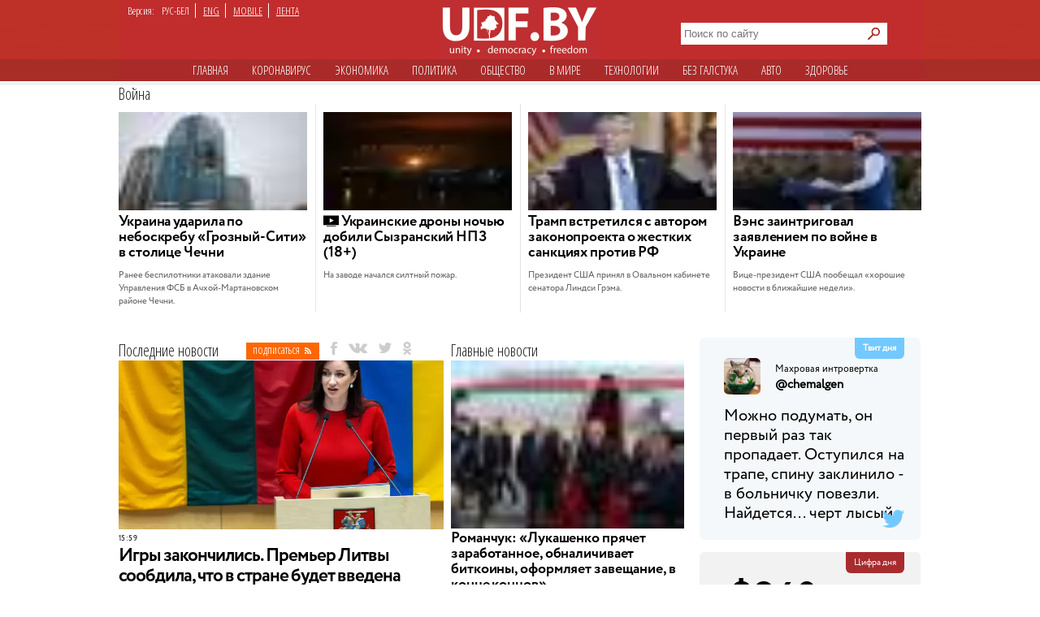

--- FILE ---
content_type: text/html; charset=utf-8
request_url: https://udf.name/?url=aHR0cDovL25hdGlvbmFsaW50ZXJlc3Qub3JnL2ZlYXR1cmUvaG93LXJ1c3NpYS1jb3VsZC1kaXZpZGUtbmF0by13aW4td2FyLTIzMTYy
body_size: 13217
content:
<!DOCTYPE html>
<html class="no-js desktop lang-rus page-title" lang="ru">
<head>
<meta name="viewport" content="width=device-width">

<title>Новости Беларуси - последние новости на сегодня - UDF</title>
<meta name="charset" content="utf-8">
<meta name="title" content="Новости Беларуси - последние новости на сегодня - UDF">
<meta name="description" content="Это произойдет уже на следующей неделе. Инга Ругинене / © AP / Mindaugas Kulbis">
<meta name="keywords" content="udf, удф, новости беларуси, беларускія навіны, беларусь, политика, новости беларуси, политика, навiны, беларусь, новости беларуси, новости белоруссии, беларусь новости, белоруссия новости, удф бай">
<meta name="generator" content="DataLife Engine (https://dle-news.ru)">
<link rel="canonical" href="https://udf.name/">
<link rel="alternate" type="application/rss+xml" title="Новости Беларуси - последние новости на сегодня - UDF" href="https://udf.name/rss.xml">
<link rel="search" type="application/opensearchdescription+xml" title="Новости Беларуси - последние новости на сегодня - UDF" href="https://udf.name/index.php?do=opensearch">
<meta property="twitter:card" content="summary">
<meta property="twitter:title" content="Новости Беларуси - последние новости на сегодня - UDF">
<meta property="twitter:description" content="Это произойдет уже на следующей неделе. Инга Ругинене / © AP / Mindaugas Kulbis">
<meta property="og:type" content="article">
<meta property="og:site_name" content="Новости Беларуси - последние новости на сегодня - UDF">
<meta property="og:title" content="Новости Беларуси - последние новости на сегодня - UDF">
<meta property="og:description" content="Это произойдет уже на следующей неделе. Инга Ругинене / © AP / Mindaugas Kulbis">

<script src="/engine/classes/min/index.php?g=general3&amp;v=3a41f"></script>
<script src="/engine/classes/min/index.php?f=engine/classes/js/jqueryui3.js,engine/classes/js/dle_js.js,engine/classes/js/lazyload.js&amp;v=3a41f" defer></script>

<link rel="canonical" href="https://udf.name"/>
<link rel="preload" href="/style/circe/CRC55.woff" as="font" type="font/woff2" crossorigin>
<link href="/style/style_news_page.css?up115" rel="stylesheet" type="text/css">

<link itemprop="url" href="https://udf.name">
<meta itemprop="mainEntityOfPage" content="https://udf.name">
<meta itemprop="name" content="UDF | Новости Беларуси">
<meta itemprop="headline" content="UDF | Новости Беларуси">
<meta itemprop="description" content="Ежедневные белорусские новости. Белорусский новостной портал. Политика, экономика, общество, культура. Новости Беларуси.">
<meta itemprop="genre" content="Новости">
<meta itemprop="image" content="https://udf.name/yandexlogo.png">

<meta name="yandex-verification" content="d079a6e123e253d9" />
<meta name="google-site-verification" content="zYMQuAQVuqZYWgKVLFa5vWkdmAsFUVsaH2U3PFNjgc8" />
<link rel="apple-touch-icon" href="/images/apple.png" />
<link href='https://fonts.googleapis.com/css?family=Open+Sans+Condensed:300,700&subset=latin,cyrillic-ext&display=swap' rel='stylesheet' type='text/css'>


    <script>window.yaContextCb = window.yaContextCb || []</script>
<script src="https://yandex.ru/ads/system/context.js" async></script>



<link rel="manifest" href="/manifest.json" />
<!-- Google Tag Manager -->
<script>(function(w,d,s,l,i){w[l]=w[l]||[];w[l].push({'gtm.start':
new Date().getTime(),event:'gtm.js'});var f=d.getElementsByTagName(s)[0],
j=d.createElement(s),dl=l!='dataLayer'?'&l='+l:'';j.async=true;j.src=
'https://www.googletagmanager.com/gtm.js?id='+i+dl;f.parentNode.insertBefore(j,f);
})(window,document,'script','dataLayer','GTM-NKSZPC8');</script>
<!-- End Google Tag Manager -->
</head>
<body>
    <!-- Google tag (gtag.js) --> <script async src="https://www.googletagmanager.com/gtag/js?id=G-6BD926R9DG"></script> <script> window.dataLayer = window.dataLayer || []; function gtag(){dataLayer.push(arguments);} gtag('js', new Date()); gtag('config', 'G-6BD926R9DG'); </script>

    
    <script async src="https://securepubads.g.doubleclick.net/tag/js/gpt.js" crossorigin="anonymous"></script>
<script>
  window.googletag = window.googletag || {cmd: []};
  googletag.cmd.push(function() {
    googletag.defineSlot('/21857590943,22574420924/udf.name_2025/240x400_desktop', [240, 400], 'div-gpt-ad-1750669560642-0').addService(googletag.pubads());
    googletag.pubads().enableSingleRequest();
    googletag.pubads().collapseEmptyDivs();
    googletag.enableServices();
  });
</script>
    
    
<!-- Google Tag Manager (noscript) -->
<noscript><iframe src="https://www.googletagmanager.com/ns.html?id=GTM-NKSZPC8"
height="0" width="0" style="display:none;visibility:hidden"></iframe></noscript>
<!-- End Google Tag Manager (noscript) -->
<!-- Yandex.Metrika counter --> <script type="text/javascript" > (function(m,e,t,r,i,k,a){m[i]=m[i]||function(){(m[i].a=m[i].a||[]).push(arguments)}; m[i].l=1*new Date();k=e.createElement(t),a=e.getElementsByTagName(t)[0],k.async=1,k.src=r,a.parentNode.insertBefore(k,a)}) (window, document, "script", "https://mc.yandex.ru/metrika/tag.js", "ym"); ym(47165409, "init", { clickmap:true, trackLinks:true, accurateTrackBounce:true }); </script> <noscript><div><img src="https://mc.yandex.ru/watch/47165409" style="position:absolute; left:-9999px;" alt="" /></div></noscript> <!-- /Yandex.Metrika counter -->
<div class="header_hat">
  <div class="handman">
    <div id="header">
      <div id="lenguage">
        <ul class="inline">
          <li class="white">Версия:</li>
          <li><span class="men">РУС-БЕЛ</span></li>
          <li><a href="/index.php?action_skin_change=yes&skin_name=engnews">ENG</a></li>
          <li ><a href="/index.php?action=mobile">MOBILE</a></li>
          <li class="last"><a href=" /lastnews/">ЛЕНТА</a></li>
        </ul>
      </div>
     <div id="logo">
		<a href="/" id="log" title="Главная udf"></a>
      </div>
<div class="search on_top">
<form method="post">
<input type="hidden" name="do" value="search" />
<input type="hidden" name="subaction" value="search" />
<div class="d110"><input id="story" name="story" type="text" class="field1" placeholder="Поиск по сайту" autocomplete="off" aria-label="Search">
<input type="image" name="send" src="/images/searche.png" alt="искать" id="serche">
</div>
</form>
</div>
<div class="for_menu">
<ul class="main_menu inline">
<li><a href="/">Главная</a></li>
<li><a href="/news/covid19/">Коронавируc</a></li>
<li><a href="/economic.html"  >Экономика</a></li>
<li><a href="/politic.html"  >Политика</a></li>
<li><a href="/society.html"  >Общество</a></li> 
<li><a href="/world.html"  >В мире</a></li>    
<li><a href="/tech.html" >Технологии</a></li>
<li><a href="/nopolitic.html"  >Без галcтука</a></li>
<li><a href="/news/auto/" >Авто</a></li>
<li><a href="/news/health/" >Здоровье</a></li>

</ul>
</div>

    </div>
     


<div>
 <span class="kat"><a href="/news/war/" title="Война">Война</a></span>
<div class="box2 pt10">
		<div class="category_news">
        
        <div class="foto"><a href="https://udf.name/news/war/285401-ukraina-udarila-po-neboskrebu-groznyj-siti-v-stolice-chechni.html" title="Украина ударила по небоскребу «Грозный-Сити» в столице Чечни"><img class="lazy d111" data-src="/uploads/posts/2025-12/1764921097_img_8687.jpg" src="/uploads/posts/2025-12/thumbs/img_8687.jpg" alt="" /></a></div>
<h3><a href="https://udf.name/news/war/285401-ukraina-udarila-po-neboskrebu-groznyj-siti-v-stolice-chechni.html" title="Украина ударила по небоскребу «Грозный-Сити» в столице Чечни">Украина ударила по небоскребу «Грозный-Сити» в столице Чечни</a></h3>
<p>Ранее беспилотники атаковали здание Управления ФСБ в Ачхой-Мартановском районе Чечни.</p></div>
        <div class="category_news">

          <div class="foto"><a href="https://udf.name/news/war/285396-ukrainskie-drony-nochju-dobili-syzranskij-npz-18.html" title="Украинские дроны ночью добили Сызранский НПЗ (18+)"><img class="lazy d111" data-src="/uploads/posts/2025-12/1764916502_fe691988f39613055a47f9da1e73aac8.webp" src="/uploads/posts/2025-12/thumbs/fe691988f39613055a47f9da1e73aac8.webp" alt="" /></a></div>
<h3><a href="https://udf.name/news/war/285396-ukrainskie-drony-nochju-dobili-syzranskij-npz-18.html" title="Украинские дроны ночью добили Сызранский НПЗ (18+)"><span class="icon_lenta"><img src="/images/vid.svg" alt="" aria-hidden="true" /></span>Украинские дроны ночью добили Сызранский НПЗ (18+)</a></h3>
<p>На заводе начался силтный пожар.</p>
        </div>
        <div class="category_news">

          <div class="foto"><a href="https://udf.name/news/war/285387-tramp-vstretilsja-s-avtorom-zakonoproekta-o-zhestkih-sankcijah-protiv-rf.html" title="Трамп встретился с автором законопроекта о жестких санкциях против РФ"><img class="lazy d111" data-src="/uploads/posts/2025-12/1764914273_1874763798_0_0_3072_2047_1440x900_80_0_1_e74e5f80fc59ca5a3a9cba20aecfc144_jpg.webp" src="/uploads/posts/2025-12/thumbs/1874763798_0_0_3072_2047_1440x900_80_0_1_e74e5f80fc59ca5a3a9cba20aecfc144_jpg.webp" alt="" /></a></div>
<h3><a href="https://udf.name/news/war/285387-tramp-vstretilsja-s-avtorom-zakonoproekta-o-zhestkih-sankcijah-protiv-rf.html" title="Трамп встретился с автором законопроекта о жестких санкциях против РФ">Трамп встретился с автором законопроекта о жестких санкциях против РФ</a></h3>
<p>Президент США принял в Овальном кабинете сенатора Линдси Грэма.</p>
        </div>
		<div class="category_news last">

        <div class="foto"><a href="https://udf.name/news/world/285385-vjens-zaintrigoval-zajavleniem-po-vojne-v-ukraine.html" title="Вэнс заинтриговал заявлением по войне в Украине"><img class="lazy d111" data-src="/uploads/posts/2025-12/1764913543_251204-jd-vance-gk-c98422.webp" src="/uploads/posts/2025-12/thumbs/251204-jd-vance-gk-c98422.webp" alt="" /></a></div>
<h3><a href="https://udf.name/news/world/285385-vjens-zaintrigoval-zajavleniem-po-vojne-v-ukraine.html" title="Вэнс заинтриговал заявлением по войне в Украине">Вэнс заинтриговал заявлением по войне в Украине</a></h3>
<p>Вице-президент США пообещал «хорошие новости в ближайшие недели».</p>
	    </div>
	  

 <div class="clear"><!--empty--></div>

      </div>
</div>


    <div class="info">
      <div class="info_left"></div>
      <div class="info_right"></div>
    </div>
 <div id="content1"> 








<div class="content">
<div class="rek">
<div class="twit">
<div class="twittitle_n"><a href="http://udf.by/news/tweet/" title="Твит дня">Твит дня</a></div>

<div class="twit_img"><a href="https://twitter.com/chemalgen/status/1995317182989750448" title="Аватарка"><img src="/uploads/posts/2025-12/thumbs/eadruept_400x400.jpg" alt="" class="tweet"/></a></div>

<div class="twit_au">Махровая интровертка<br><strong>@chemalgen</strong></div>

<div class="tweetcontent_main">
<div class="tweettext"><a href="https://udf.name/news/sobytie/285220-lukashenko-priletel-v-oman-i-srazu-propal-s-radarov.html" title="Читать">
Можно подумать, он первый раз так пропадает. Оступился на трапе, спину заклинило - в больничку повезли. Найдется... черт лысый</a></div>

</div>
<div class="bird"></div>
</div>

<div class="clear"></div>
<div class="numb_d">
<div class="number_n"><a href="/number/">Цифра дня</a></div>
<a href="https://udf.name/news/economic/285141-deficit-vneshnej-torgovli-tovarami-i-uslugami-sostavil-8408-mln-po-itogam-sentjabrja.html">
<div class="number_fig">$840 млн</div>
<p class="m-auto text-center">составило отрицательное внешнеторговое сальдо Беларуси за 9 месяцев 2025 года. Это в 2, 7 раза больше, чем за аналогичный период 2024 года.</p></a>
</div>
<div class="clear"></div>
</div>
<div class="box1">
 <div class="d-i-b">
<ul class="headerShare clearfix">
                    <li><a class="ok icon" href="https://ok.ru/group/54089058746591" target="_blank" rel="nofollow noopener" onmouseover="logHeaderHover(this);" onclick="logHeaderClick(this);" title="Страница в одноклассниках"></a></li>                   
                    <li><a class="twitter icon" href="https://twitter.com/_belarus" target="_blank" rel="nofollow noopener" onmouseover="logHeaderHover(this);" onclick="logHeaderClick(this);" title="Аккаунт в твиттере"></a></li>                    
                    <li><a class="vkontakte icon" href="https://vk.com/udfby" target="_blank" rel="nofollow noopener" onmouseover="logHeaderHover(this);" onclick="logHeaderClick(this);" title="Вконтакте"></a></li>                  
                    <li><a class="facebook icon" href="https://www.facebook.com/udf.news" target="_blank" rel="nofollow noopener" onmouseover="logHeaderHover(this);" onclick="logHeaderClick(this);" title="Наша страница в Facebook"></a></li>         
                </ul>
<div class="last_news">
<span class="kat">Последние новости</span>
<div class="rss1 d106"><a href="https://feeds2.feedburner.com/ads" class="rss" rel="nofollow" title="Подписаться на RSS">подписаться</a></div> 
					<div class="bigss">
						<a href="https://udf.name/news/sobytie/285407-igry-zakonchilis-premer-litvy-soobdila-chto-v-strane-budet-vvedena-chrezvychajnaja-situacija.html">
							<img src="/uploads/posts/2025-12/1764939545_1099213384_0_0_3070_2048_1440x900_80_0_1_3e6a5ccd0a83c9a3c8495ef005637ae9_jpg.webp" alt="" class="w400" />
						</a>
						<div class="note_time red">15:59</div>
					</div>
					<h3>
						<a href="https://udf.name/news/sobytie/285407-igry-zakonchilis-premer-litvy-soobdila-chto-v-strane-budet-vvedena-chrezvychajnaja-situacija.html"><!--<a href="https://udf.name/news/sobytie/285407-igry-zakonchilis-premer-litvy-soobdila-chto-v-strane-budet-vvedena-chrezvychajnaja-situacija.html">-->
							 Игры закончились. Премьер Литвы сообдила, что в стране будет введена чрезвычайная ситуация
						</a>
					</h3>
					<p>
						Это произойдет уже на следующей неделе. <a href="https://udf.name/news/sobytie/285407-igry-zakonchilis-premer-litvy-soobdila-chto-v-strane-budet-vvedena-chrezvychajnaja-situacija.html" title="Подробности новости">подробности</a>
					</p>
<div class="d105"></div>
          <ul>
            <li><span class="news_time">15:53</span><a href="https://udf.name/news/society/285406-dazhe-pakistancy-otkazalis-rabotat-za-takie-dengi.html" title="«Даже пакистанцы отказались работать за такие деньги»"> «Даже пакистанцы отказались работать за такие деньги»</a></li><li><span class="news_time">12:14</span><a href="https://udf.name/news/politic/285405-litovskij-deputat-predlozhil-plan-privet-lukashenko.html" title="Литовский депутат предложил план «Привет Лукашенко»"> Литовский депутат предложил план «Привет Лукашенко»</a></li><li><span class="news_time">12:11</span><a href="https://udf.name/news/main_news/285404-putin-vyshel-na-uroven-svoej-mechty-govorit-o-delah-naprjamuju-s-suverenom.html" title="«Путин вышел на уровень своей мечты — говорить о делах напрямую с сувереном»"> «Путин вышел на уровень своей мечты — говорить о</a></li><li><span class="news_time">10:58</span><a href="https://udf.name/news/main_news/285403-tri-fakta-o-tajnoj-zhizni-lukashenko.html" title="Три факта о тайной жизни Лукашенко"><span class="icon_lenta"><img src="/images/vid.svg" alt="" aria-hidden="true" /></span> Три факта о тайной жизни Лукашенко</a></li><li><span class="news_time">10:54</span><a href="https://udf.name/news/main_news/285402-vspyshka-tuberkuleza-na-krupnejshem-mjasokombinate-v-rf-ego-produkcija-realizuetsja-i-v-belarusi.html" title="Вспышка туберкулеза на крупнейшем мясокомбинате в РФ. Его продукция реализуется и в Беларуси"> Вспышка туберкулеза на крупнейшем мясокомбинате в</a></li><li><span class="news_time">10:51</span><a href="https://udf.name/news/war/285401-ukraina-udarila-po-neboskrebu-groznyj-siti-v-stolice-chechni.html" title="Украина ударила по небоскребу «Грозный-Сити» в столице Чечни"> Украина ударила по небоскребу «Грозный-Сити» в</a></li><li><span class="news_time">10:47</span><a href="https://udf.name/news/main_news/285400-v-evropu-idet-dekabrskaja-zhara.html" title="В Европу идет «декабрьская жара»"> В Европу идет «декабрьская жара»</a></li><li><span class="news_time">10:44</span><a href="https://udf.name/news/economic/285399-sol-i-spichki-vyshli-iz-pod-kontrolja-lukashenko.html" title="Соль и спички вышли из-под контроля Лукашенко"> Соль и спички вышли из-под контроля Лукашенко</a></li><li><span class="news_time">09:40</span><a href="https://udf.name/news/economic/285398-krupnejshij-bank-belarusi-otrubitsja-pochti-na-polsutok.html" title="Крупнейший банк Беларуси «отрубится» почти на полсуток"> Крупнейший банк Беларуси «отрубится» почти на</a></li><li><span class="news_time">09:37</span><a href="https://udf.name/news/society/285397-v-zhlobine-otchim-pytal-pasynka-ostrym-percem.html" title="В Жлобине отчим пытал пасынка острым перцем"> В Жлобине отчим пытал пасынка острым перцем</a></li><li><span class="news_time">09:35</span><a href="https://udf.name/news/war/285396-ukrainskie-drony-nochju-dobili-syzranskij-npz-18.html" title="Украинские дроны ночью добили Сызранский НПЗ (18+)"><span class="icon_lenta"><img src="/images/vid.svg" alt="" aria-hidden="true" /></span> Украинские дроны ночью добили Сызранский НПЗ (18+)</a></li><li><span class="news_time">09:30</span><a href="https://udf.name/news/politic/285395-v-belarusi-politicheskim-zapretili-rabotat-auditorami.html" title="В Беларуси «политическим» запретили работать аудиторами"> В Беларуси «политическим» запретили работать</a></li><li><span class="news_time">09:27</span><a href="https://udf.name/news/sport/285394-viktor-goncharenko-mozhet-vozglavit-sbornuju-belarusi-po-futbolu.html" title="Виктор Гончаренко может возглавить сборную Беларуси по футболу?"> Виктор Гончаренко может возглавить сборную Беларуси</a></li><li><span class="news_time">09:20</span><a href="https://udf.name/news/society/285393-na-vyhodnyh-v-belarusi-poholodaet-kakuju-esche-pogodu-obeschajut-sinoptiki.html" title="На выходных в Беларуси похолодает. Какую еще погоду обещают синоптики?"> На выходных в Беларуси похолодает. Какую еще погоду</a></li><li><span class="news_time">09:17</span><a href="https://udf.name/news/society/285392-pochta-chehii-priostanovila-priem-pisem-i-posylok-v-belarus.html" title="Почта Чехии приостановила прием писем и посылок в Беларусь"> Почта Чехии приостановила прием писем и посылок в</a></li></ul>
<div class="alln1 d107"><a href="/news/" class="alln no-dec">все новости</a></div>
        </div>
<div class="main_news">
            <span class="kat"><a href="/news/main_news/" title="Главные новости">Главные новости</a></span>
    
   <div class="pb3"><a href="https://udf.name/news/main_news/285390-romanchuk-lukashenko-prjachet-zarabotannoe-obnalichivaet-bitkoiny-oformljaet-zaveschanie-v-konce-koncov.html" class="foto1"><img class="lazy w287" data-src="/uploads/posts/2025-12/1764914976_70279_1764686349_61a34018f72x.jpg" src="/uploads/posts/2025-12/thumbs/70279_1764686349_61a34018f72x.jpg" alt="Романчук:" /></a></div>
<h3> <a href="https://udf.name/news/main_news/285390-romanchuk-lukashenko-prjachet-zarabotannoe-obnalichivaet-bitkoiny-oformljaet-zaveschanie-v-konce-koncov.html">Романчук: «Лукашенко прячет заработанное, обналичивает биткоины, оформляет завещание, в конце концов»</a></h3>
<p class="d42">Феодал делает, что хочет, а никто и близко не имеет права задавать вопросы.</p><div class="main_news_in">
<a href="https://udf.name/news/main_news/285383-milliardy-na-smert-kak-belorusskij-biznes-zarabatyvaet-na-vojne-v-ukraine.html" title="Миллиарды на смерть. Как белорусский бизнес зарабатывает на войне в Украине"> <img src="/uploads/posts/2025-12/0e6d2cc5-d78e-4843-a7d9-fb6992a19c58.jpg" class="w70" alt="Миллиарды на смерть. Как белорусский бизнес зарабатывает на войне в Украине" />
<em><span><span class="icon_lenta"><img src="/images/vid.svg" alt="Иконка" aria-hidden="true" /></span>Миллиарды на смерть. Как белорусский бизнес зарабатывает на войне в Украине</span></em></a>
</div><div class="main_news_in">
<a href="https://udf.name/news/main_news/285404-putin-vyshel-na-uroven-svoej-mechty-govorit-o-delah-naprjamuju-s-suverenom.html" title="«Путин вышел на уровень своей мечты — говорить о делах напрямую с сувереном»"> <img src="/uploads/posts/2025-12/1764925877_04-1.jpg" class="w70" alt="«Путин вышел на уровень своей мечты — говорить о делах напрямую с сувереном»" />
<em><span>«Путин вышел на уровень своей мечты — говорить о делах напрямую с сувереном»</span></em></a>
</div><div class="main_news_in">
<a href="https://udf.name/news/main_news/285403-tri-fakta-o-tajnoj-zhizni-lukashenko.html" title="Три факта о тайной жизни Лукашенко"> <img src="/uploads/posts/2025-12/otdyh04.jpg" class="w70" alt="Три факта о тайной жизни Лукашенко" />
<em><span><span class="icon_lenta"><img src="/images/vid.svg" alt="Иконка" aria-hidden="true" /></span>Три факта о тайной жизни Лукашенко</span></em></a>
</div><div class="main_news_in">
<a href="https://udf.name/news/main_news/285402-vspyshka-tuberkuleza-na-krupnejshem-mjasokombinate-v-rf-ego-produkcija-realizuetsja-i-v-belarusi.html" title="Вспышка туберкулеза на крупнейшем мясокомбинате в РФ. Его продукция реализуется и в Беларуси"> <img src="/uploads/posts/2025-12/photo_2025-12-05_10-20-40.jpg" class="w70" alt="Вспышка туберкулеза на крупнейшем мясокомбинате в РФ. Его продукция реализуется и в Беларуси" />
<em><span>Вспышка туберкулеза на крупнейшем мясокомбинате в РФ. Его продукция реализуется и в</span></em></a>
</div><div class="main_news_in">
<a href="https://udf.name/news/main_news/285400-v-evropu-idet-dekabrskaja-zhara.html" title="В Европу идет «декабрьская жара»"> <img src="/uploads/posts/2025-12/pogoda_zima_moroz_sneg_snegopad_15.jpg" class="w70" alt="В Европу идет «декабрьская жара»" />
<em><span>В Европу идет «декабрьская жара»</span></em></a>
</div><div class="main_news_in">
<a href="https://udf.name/news/main_news/285389-chernyshev-krysa-sama-zagnala-sebja-v-tupik-iz-kotorogo-net-vyhoda.html" title="Чернышев: «Крыса сама загнала себя в тупик, из которого нет выхода»"> <img src="/uploads/posts/2025-12/1764914715_chern24.webp" class="w70" alt="Чернышев: «Крыса сама загнала себя в тупик, из которого нет выхода»" />
<em><span>Чернышев: «Крыса сама загнала себя в тупик, из которого нет выхода»</span></em></a>
</div><div class="main_news_in">
<a href="https://udf.name/news/main_news/285388-valjuta-vyshla-na-rynok-rubl-rekordno-podorozhal-v-nadezhde-na-sdelku-s-trampom.html" title="«Валюта вышла на рынок». Рубль рекордно подорожал в надежде на сделку с Трампом"> <img src="/uploads/posts/2025-12/1764914543_12.jpg" class="w70" alt="«Валюта вышла на рынок». Рубль рекордно подорожал в надежде на сделку с Трампом" />
<em><span>«Валюта вышла на рынок». Рубль рекордно подорожал в надежде на сделку с Трампом</span></em></a>
</div>
          </div>
<div class="fl-left">
<div class="rek d108"><!-- /21857590943,22574420924/udf.name_2025/240x400_desktop -->
<div id='div-gpt-ad-1750669560642-0' style='min-width: 240px; min-height: 400px;'>
  <script>
    googletag.cmd.push(function() { googletag.display('div-gpt-ad-1750669560642-0'); });
  </script>
</div>
</div></div>
</div>
<div class="pt10"></div>
</div>
<div class="box2 pt10">
		<div class="category_news">
          
        <div class="foto"><a href="https://udf.name/news/politic/285405-litovskij-deputat-predlozhil-plan-privet-lukashenko.html" title="Литовский депутат предложил план «Привет Лукашенко»"><img class="lazy d111" data-src="/uploads/posts/2025-12/1764926089_015_kashchyunas_13092024.jpg" src="/uploads/posts/2025-12/thumbs/015_kashchyunas_13092024.jpg" alt="" /></a></div>
<h3><a href="https://udf.name/news/politic/285405-litovskij-deputat-predlozhil-plan-privet-lukashenko.html" title="Литовский депутат предложил план «Привет Лукашенко»">Литовский депутат предложил план «Привет Лукашенко»</a></h3>
<p>Вильнюсу нужно попросить помощи у Трампа, считает парламентарий.</p></div>
        <div class="category_news">
         
          <div class="foto"><a href="https://udf.name/news/economic/285399-sol-i-spichki-vyshli-iz-pod-kontrolja-lukashenko.html" title="Соль и спички вышли из-под контроля Лукашенко"><img class="lazy d111" data-src="/uploads/posts/2025-12/1764920674_jajaja.jpg" src="/uploads/posts/2025-12/thumbs/jajaja.jpg" alt="" /></a></div>
<h3><a href="https://udf.name/news/economic/285399-sol-i-spichki-vyshli-iz-pod-kontrolja-lukashenko.html" title="Соль и спички вышли из-под контроля Лукашенко">Соль и спички вышли из-под контроля Лукашенко</a></h3>
<p>Отменено регулирование цен на 12 продуктов.</p>
        </div>
        <div class="category_news">
         
          <div class="foto"><a href="https://udf.name/news/society/285406-dazhe-pakistancy-otkazalis-rabotat-za-takie-dengi.html" title="«Даже пакистанцы отказались работать за такие деньги»"><img class="lazy d111" data-src="/uploads/posts/2025-12/1764939196_kmo_162543_45859_1_t247_154010.webp" src="/uploads/posts/2025-12/thumbs/kmo_162543_45859_1_t247_154010.webp" alt="" /></a></div>
<h3><a href="https://udf.name/news/society/285406-dazhe-pakistancy-otkazalis-rabotat-za-takie-dengi.html" title="«Даже пакистанцы отказались работать за такие деньги»">«Даже пакистанцы отказались работать за такие деньги»</a></h3>
<p>Как Лукашенко загоняет людей в бедность.</p>
        </div>
		<div class="category_news last">
        
        <div class="foto"><a href="https://udf.name/news/war/285401-ukraina-udarila-po-neboskrebu-groznyj-siti-v-stolice-chechni.html" title="Украина ударила по небоскребу «Грозный-Сити» в столице Чечни"><img class="lazy d111" data-src="/uploads/posts/2025-12/1764921097_img_8687.jpg" src="/uploads/posts/2025-12/thumbs/img_8687.jpg" alt="" /></a></div>
<h3><a href="https://udf.name/news/war/285401-ukraina-udarila-po-neboskrebu-groznyj-siti-v-stolice-chechni.html" title="Украина ударила по небоскребу «Грозный-Сити» в столице Чечни">Украина ударила по небоскребу «Грозный-Сити» в столице Чечни</a></h3>
<p>Ранее беспилотники атаковали здание Управления ФСБ в Ачхой-Мартановском районе Чечни.</p>
	    </div>
 <div class="clear"><!--empty--></div>
        <div class="wrap2">
          <ul class="politics">
          <li><span>05 декабрь  9:30</span><div class="ln"><a href="https://udf.name/news/politic/285395-v-belarusi-politicheskim-zapretili-rabotat-auditorami.html">В Беларуси «политическим» запретили работать аудиторами</a></div></li><li><span>04 декабрь  12:38</span><div class="ln"><a href="https://udf.name/news/politic/285371-glava-administracii-lukashenko-otchitalsja-o-tempah-integracii-s-rossiej.html">Глава Администрации Лукашенко отчитался о темпах интеграции с Россией</a></div></li>
          </ul>
          <ul class="economy">
          <li><span>05 декабрь  9:40</span><div class="ln"><a href="https://udf.name/news/economic/285398-krupnejshij-bank-belarusi-otrubitsja-pochti-na-polsutok.html">Крупнейший банк Беларуси «отрубится» почти на полсуток</a></div></li><li><span>05 декабрь  9:14</span><div class="ln"><a href="https://udf.name/news/economic/285391-nalogovyj-udar-smjagchilsja-stavka-dlja-sverhdohodov-snizhena-s-40-do-30.html">Налоговый удар смягчился: ставка для сверхдоходов снижена с 40% до 30%</a></div></li>
          </ul>
          <ul class="society">
            <li><span>05 декабрь  9:37</span><div class="ln"><a href="https://udf.name/news/society/285397-v-zhlobine-otchim-pytal-pasynka-ostrym-percem.html">В Жлобине отчим пытал пасынка острым перцем</a></div></li><li><span>05 декабрь  9:20</span><div class="ln"><a href="https://udf.name/news/society/285393-na-vyhodnyh-v-belarusi-poholodaet-kakuju-esche-pogodu-obeschajut-sinoptiki.html">На выходных в Беларуси похолодает. Какую еще погоду обещают синоптики?</a></div></li>
          </ul>
 		 <ul class="society">
            <li><span>05 декабрь  9:35</span><div class="ln"><a href="https://udf.name/news/war/285396-ukrainskie-drony-nochju-dobili-syzranskij-npz-18.html"><u class="icon_lenta"><img src="/images/vid.svg" alt="" aria-hidden="true"></u>Украинские дроны ночью добили Сызранский НПЗ (18+)</a></div></li><li><span>05 декабрь  8:58</span><div class="ln"><a href="https://udf.name/news/war/285387-tramp-vstretilsja-s-avtorom-zakonoproekta-o-zhestkih-sankcijah-protiv-rf.html">Трамп встретился с автором законопроекта о жестких санкциях против РФ</a></div></li>
          </ul>
          <div class="clear"><!--empty--></div>
        </div>
      </div>

     <div class="box2 pt10">
  		<div class="category_news">
         
        <div class="foto"><a href="https://udf.name/news/health/285338-kak-pravilno-padat-zimoj-chtoby-ne-ostatsja-invalidom.html" title="Как правильно падать зимой, чтобы не остаться инвалидом"><img class="lazy d111" data-src="/uploads/posts/2025-12/1764754948_ruka_gips.jpg" src="/uploads/posts/2025-12/thumbs/ruka_gips.jpg" alt="" /></a></div>
<h3><a href="https://udf.name/news/health/285338-kak-pravilno-padat-zimoj-chtoby-ne-ostatsja-invalidom.html" title="Как правильно падать зимой, чтобы не остаться инвалидом">Как правильно падать зимой, чтобы не остаться инвалидом</a></h3>
<p>Об этом рассказал врач-травматолог.</p>
        </div>
        <div class="category_news">
         
        <div class="foto"><a href="https://udf.name/news/nopolitic/285386-iskusstvennyj-intellekt-perevorachivaet-pornoindustriju.html" title="Искусственный интеллект переворачивает порноиндустрию"><img class="lazy d111" data-src="/uploads/posts/2025-12/1764914048_erotica_8-y311w_jpg.webp" src="/uploads/posts/2025-12/thumbs/1764914046_erotica_8-y311w_jpg.webp" alt="" /></a></div>
<h3><a href="https://udf.name/news/nopolitic/285386-iskusstvennyj-intellekt-perevorachivaet-pornoindustriju.html" title="Искусственный интеллект переворачивает порноиндустрию">Искусственный интеллект переворачивает порноиндустрию</a></h3>
<p>Индустрия для взрослых всегда была полигоном для испытания новых технологий.</p>
        </div>

        <div class="category_news">
         
        <div class="foto"><a href="https://udf.name/news/tech/285337-life-objavil-o-rebrendinge.html" title="Life объявил о ребрендинге"><img class="lazy d111" data-src="/uploads/posts/2025-12/1764754768_d71107d6451dfc4b137462285427e2c2bb70e5c2.jpg" src="/uploads/posts/2025-12/thumbs/1764754767_d71107d6451dfc4b137462285427e2c2bb70e5c2.jpg" alt="" /></a></div>
<h3><a href="https://udf.name/news/tech/285337-life-objavil-o-rebrendinge.html" title="Life объявил о ребрендинге"><span class="icon_lenta"><img src="/images/fot.svg" alt="" aria-hidden="true" /></span>Life объявил о ребрендинге</a></h3>
<p>Смайл ушёл в прошлое, а его место занял знак в форме символа L.</p>
        </div>

        <div class="category_news last">
         
        <div class="foto"><a href="https://udf.name/news/sport/285394-viktor-goncharenko-mozhet-vozglavit-sbornuju-belarusi-po-futbolu.html" title="Виктор Гончаренко может возглавить сборную Беларуси по футболу?"><img class="lazy d111" data-src="/uploads/posts/2025-12/1764916012_1748505628-gwltr_jpg.webp" src="/uploads/posts/2025-12/thumbs/1748505628-gwltr_jpg.webp" alt="" /></a></div>
<h3><a href="https://udf.name/news/sport/285394-viktor-goncharenko-mozhet-vozglavit-sbornuju-belarusi-po-futbolu.html" title="Виктор Гончаренко может возглавить сборную Беларуси по футболу?">Виктор Гончаренко может возглавить сборную Беларуси по футболу?</a></h3>
<p>Также сегодня сообщалось, что Гончаренко может возглавить азербайджанский «Нефтчи».</p>
        </div>
        <div class="clear"><!--empty--></div>
        <div class="wrap2">

          <ul class="economy">
          <li><span>02 декабрь  9:12</span><div class="ln"><a href="https://udf.name/news/health/285287-stoit-li-zimoj-uzhinat-ranshe.html">Стоит ли зимой ужинать раньше?</a></div></li><li><span>30 ноябрь  15:14</span><div class="ln"><a href="https://udf.name/news/health/285246-esli-boljat-sustavy-vrach-objasnil-chto-vy-kazhdyj-den-delaete-ne-tak.html">Если болят суставы — врач объяснил, что вы каждый день делаете не так</a></div></li>
          </ul>

          <ul class="economy">
          <li><span>03 декабрь  17:55</span><div class="ln"><a href="https://udf.name/news/nopolitic/285349-tramp-zasnul-na-zasedanii-kabineta.html"><u class="icon_lenta"><img src="/images/fot.svg" alt="" aria-hidden="true"></u>Трамп заснул на заседании кабинета</a></div></li><li><span>03 декабрь  9:12</span><div class="ln"><a href="https://udf.name/news/nopolitic/285319-hakery-vzlomali-120-000-domashnih-kamer-i-prodavali-s-nih-seksualnyj-kontent.html">Хакеры взломали 120 000 домашних камер и продавали с них сексуальный контент</a></div></li>
          </ul>
   <ul class="society">
            <li><span>02 декабрь  10:23</span><div class="ln"><a href="https://udf.name/news/tech/285299-samyj-umnyj-ii-ot-google-vzlomali-za-5-minut-i-on-vydal-krajne-opasnye-sekrety.html">Самый умный ИИ от Google взломали за 5 минут – и он выдал крайне опасные секреты</a></div></li><li><span>30 ноябрь  14:55</span><div class="ln"><a href="https://udf.name/news/tech/285241-v-rossii-massovyj-sboj-v-rabote-alisy-ot-belorusov-tozhe-est-zhaloby.html">В России массовый сбой в работе «Алисы». От белорусов тоже есть жалобы</a></div></li>
          </ul>
          <ul class="culture">
            <li><span>04 декабрь  10:56</span><div class="ln"><a href="https://udf.name/news/sport/285367-gimnast-ivan-ivankov-neozhidanno-pojavilsja-v-minske-posle-dolgih-let-v-ssha.html">Гимнаст Иван Иванков неожиданно появился в Минске после долгих лет в США</a></div></li><li><span>02 декабрь  10:46</span><div class="ln"><a href="https://udf.name/news/sport/285304-umer-legendarnyj-futbolist-kievskogo-dinamo-vladimir-muntjan.html">Умер легендарный футболист киевского «Динамо» Владимир Мунтян</a></div></li>
          </ul>
          <div class="clear"><!--empty--></div>
        </div>
      </div>


</div>

</div></div>
<div class="d44">
<div class="multi_bg">
                   <div class="d45">
           <h2 class="d46"><em>Влоги</em></h2>
<div class="d47">					<div class="rel">
					<a href="https://udf.name/news/main_news/284665-gde-na-samom-dele-zhivet-i-rabotaet-putin-rassledovanie.html" title="Смотреть"><img class="lazy w401" data-src="/uploads/posts/2025-11/thumbs/1762860716_maxresdefault.jpg" src="/uploads/posts/2025-11/thumbs/maxresdefault.jpg" alt="Где на самом деле живет и работает Путин. Расследование" /></a>
							<a href="https://udf.name/news/main_news/284665-gde-na-samom-dele-zhivet-i-rabotaet-putin-rassledovanie.html"><span class="play_video_img"><!--empty--></span></a>
						</div>
						<div class="mult ti"><a href="https://udf.name/news/main_news/284665-gde-na-samom-dele-zhivet-i-rabotaet-putin-rassledovanie.html" title="Смотреть">Где на самом деле живет и работает Путин. Расследование</a></div>
						<p class="mult_ex">Слухи об использовании кабинетов-двойников уже и ранее появлялись в прессе. <a href="https://udf.name/news/main_news/284665-gde-na-samom-dele-zhivet-i-rabotaet-putin-rassledovanie.html" title="Смотреть">cмотреть</a>
						</p>
</div><div><div class="multi"><a href="https://udf.name/news/sobytie/284229-lukashenko-v-sochi-stroit-pomeste-roskoshnee-chem-u-putina-rassledovanie.html" class="foto1" title="Новость"><img class="lazy w160" data-src="/uploads/posts/2025-10/thumbs/1761719991_hq720.jpg" src="/uploads/posts/2025-10/thumbs/hq720.jpg" alt="" /></a><br>
<a href="https://udf.name/news/sobytie/284229-lukashenko-v-sochi-stroit-pomeste-roskoshnee-chem-u-putina-rassledovanie.html" title="Новость">Лукашенко в Сочи строит поместье роскошнее, чем у Путина - расследование</a></div> <div class="multi"><a href="https://udf.name/news/main_news/284152-bomby-dlja-kgb-kak-jelitnyj-otrjad-alfa-prevratili-v-lichnuju-armiju-lukashenko.html" class="foto1" title="Новость"><img class="lazy w160" data-src="/uploads/posts/2025-10/thumbs/1761485703_alfa_kgb_sb.jpg" src="/uploads/posts/2025-10/thumbs/alfa_kgb_sb.jpg" alt="" /></a><br>
<a href="https://udf.name/news/main_news/284152-bomby-dlja-kgb-kak-jelitnyj-otrjad-alfa-prevratili-v-lichnuju-armiju-lukashenko.html" title="Новость">Бомбы для КГБ. Как элитный отряд «Альфа» превратили в личную армию Лукашенко</a></div> <div class="multi"><a href="https://udf.name/news/main_news/283767-belorusy-obsuzhdajut-zdorove-lukashenko-ii.html" class="foto1" title="Новость"><img class="lazy w160" data-src="/uploads/posts/2025-10/thumbs/1760523913_2348.jpg" src="/uploads/posts/2025-10/thumbs/2348.jpg" alt="" /></a><br>
<a href="https://udf.name/news/main_news/283767-belorusy-obsuzhdajut-zdorove-lukashenko-ii.html" title="Новость">Белорусы обсуждают здоровье Лукашенко - ИИ</a></div> <div class="multi"><a href="https://udf.name/news/main_news/283605-belpol-pokazal-gde-lechat-lukashenko.html" class="foto1" title="Новость"><img class="lazy w160" data-src="/uploads/posts/2025-10/thumbs/1760117215_bolrez.webp" src="/uploads/posts/2025-10/thumbs/1760117213_bolrez.webp" alt="" /></a><br>
<a href="https://udf.name/news/main_news/283605-belpol-pokazal-gde-lechat-lukashenko.html" title="Новость">BELPOL показал, где лечат Лукашенко</a></div> <div class="multi"><a href="https://udf.name/news/main_news/283007-arabskij-koshelek-lukashenko-postroil-biznes-imperiju-v-litve-i-izbezhal-sankcij.html" class="foto1" title="Новость"><img class="lazy w160" data-src="/uploads/posts/2025-09/thumbs/1758611605_oyr6rxf3nljb7r6gv2cy_jpg.webp" src="/uploads/posts/2025-09/thumbs/oyr6rxf3nljb7r6gv2cy_jpg.webp" alt="" /></a><br>
<a href="https://udf.name/news/main_news/283007-arabskij-koshelek-lukashenko-postroil-biznes-imperiju-v-litve-i-izbezhal-sankcij.html" title="Новость">Арабский кошелёк Лукашенко построил бизнес-империю в Литве и избежал санкций</a></div> <div class="multi"><a href="https://udf.name/news/main_news/282973-podrjad-na-zastrojku-centra-minska-vzamen-za-doroguju-kliniku-dlja-lukashenko.html" class="foto1" title="Новость"><img class="lazy w160" data-src="/uploads/posts/2025-09/thumbs/1758522922_imgonline-com-ua-resize-9ykbpkva6vyi-bjd0v_jpg.webp" src="/uploads/posts/2025-09/thumbs/1758522922_imgonline-com-ua-resize-9ykbpkva6vyi-bjd0v_jpg.webp" alt="" /></a><br>
<a href="https://udf.name/news/main_news/282973-podrjad-na-zastrojku-centra-minska-vzamen-za-doroguju-kliniku-dlja-lukashenko.html" title="Новость">Подряд на застройку центра Минска - взамен за дорогую клинику для Лукашенко</a></div> 
<div class="alln1 d48"><a href="/news/vlogs/" class="alln2 d5">смотреть больше</a></div>
</div>
      		      </div>
      <div class="clear"><!--empty--></div>

</div><div class="handman">
<div class="clear"><!--empty--></div>

  

 <div class="m10"></div>            
       </div>
 <div id="footer">
<div class="copyright">
				<img alt="новости беларуси" title="новости беларуси" src="/images/small_logo.png" class="min3" /><a href="/projects.html">Специальные проекты</a> <a href="/comment_policy.html">Правила комментирования</a>
<a href="/press-releases/">Пресс-релизы</a> 

<a href="/contacts.html">Контактная информация</a> 
    <div>&copy;  2008 udf.name | <h1 style="margin: 0;padding: 0; letter-spacing: 0; display: inline; font-size: 13px; font-weight: 100 !important; font-family: Open Sans Condensed"> Новости Беларуси</h1> | При использовании материалов гиперссылка на сайт обязательна. </div>

			</div>
<div itemscope itemtype="https://schema.org/WebSite">
  <meta itemprop="name" content="udf.name | Новости Беларуси">
  <meta itemprop="description" content="Ежедневные белорусские новости. Белорусский новостной портал. Политика, экономика, общество, культура. Новости Беларуси.">
  <link itemprop="url" href="https://udf.name/">
  <link itemprop="image" href="https://udf.name/yandexlogo.png">
</div>
<!-- Google tag (gtag.js) -->
<script async src="https://www.googletagmanager.com/gtag/js?id=G-33C45N92C0"></script>
<script>
  window.dataLayer = window.dataLayer || [];
  function gtag(){dataLayer.push(arguments);}
  gtag('js', new Date());

  gtag('config', 'G-33C45N92C0');
</script>
<div id="mfooter">
<div class="footcla">
</div></div>

    </div>
  </div>
</div>
<script>
<!--
var dle_root       = '/';
var dle_admin      = '';
var dle_login_hash = '394c0b602a995b80161907d06f6fccdfebd4b006';
var dle_group      = 5;
var dle_skin       = 'news';
var dle_wysiwyg    = '0';
var quick_wysiwyg  = '0';
var dle_min_search = '4';
var dle_act_lang   = ["Да", "Нет", "Ввод", "Отмена", "Сохранить", "Удалить", "Загрузка. Пожалуйста, подождите..."];
var menu_short     = 'Быстрое редактирование';
var menu_full      = 'Полное редактирование';
var menu_profile   = 'Просмотр профиля';
var menu_send      = 'Отправить сообщение';
var menu_uedit     = 'Админцентр';
var dle_info       = 'Информация';
var dle_confirm    = 'Подтверждение';
var dle_prompt     = 'Ввод информации';
var dle_req_field  = ["Заполните поле с именем", "Заполните поле с сообщением", "Заполните поле с темой сообщения"];
var dle_del_agree  = 'Вы действительно хотите удалить? Данное действие невозможно будет отменить';
var dle_spam_agree = 'Вы действительно хотите отметить пользователя как спамера? Это приведёт к удалению всех его комментариев';
var dle_c_title    = 'Отправка жалобы';
var dle_complaint  = 'Укажите текст Вашей жалобы для администрации:';
var dle_mail       = 'Ваш e-mail:';
var dle_big_text   = 'Выделен слишком большой участок текста.';
var dle_orfo_title = 'Укажите комментарий для администрации к найденной ошибке на странице:';
var dle_p_send     = 'Отправить';
var dle_p_send_ok  = 'Уведомление успешно отправлено';
var dle_save_ok    = 'Изменения успешно сохранены. Обновить страницу?';
var dle_reply_title= 'Ответ на комментарий';
var dle_tree_comm  = '0';
var dle_del_news   = 'Удалить статью';
var dle_sub_agree  = 'Вы действительно хотите подписаться на комментарии к данной публикации?';
var dle_captcha_type  = '0';
var dle_share_interesting  = ["Поделиться ссылкой на выделенный текст", "Twitter", "Facebook", "Вконтакте", "Прямая ссылка:", "Нажмите правой клавишей мыши и выберите «Копировать ссылку»"];
var DLEPlayerLang     = {prev: 'Предыдущий',next: 'Следующий',play: 'Воспроизвести',pause: 'Пауза',mute: 'Выключить звук', unmute: 'Включить звук', settings: 'Настройки', enterFullscreen: 'На полный экран', exitFullscreen: 'Выключить полноэкранный режим', speed: 'Скорость', normal: 'Обычная', quality: 'Качество', pip: 'Режим PiP'};
var allow_dle_delete_news   = false;

//-->
</script>

<script defer src="https://static.cloudflareinsights.com/beacon.min.js/vcd15cbe7772f49c399c6a5babf22c1241717689176015" integrity="sha512-ZpsOmlRQV6y907TI0dKBHq9Md29nnaEIPlkf84rnaERnq6zvWvPUqr2ft8M1aS28oN72PdrCzSjY4U6VaAw1EQ==" data-cf-beacon='{"version":"2024.11.0","token":"db84b3441e9f4bc78ab22819a4e1ee6e","r":1,"server_timing":{"name":{"cfCacheStatus":true,"cfEdge":true,"cfExtPri":true,"cfL4":true,"cfOrigin":true,"cfSpeedBrain":true},"location_startswith":null}}' crossorigin="anonymous"></script>
</body>
</html>
<!-- DataLife Engine Copyright SoftNews Media Group (http://dle-news.ru) -->


--- FILE ---
content_type: text/html; charset=utf-8
request_url: https://www.google.com/recaptcha/api2/aframe
body_size: 267
content:
<!DOCTYPE HTML><html><head><meta http-equiv="content-type" content="text/html; charset=UTF-8"></head><body><script nonce="llLgX6rSkJi_8ba9mkf1Qw">/** Anti-fraud and anti-abuse applications only. See google.com/recaptcha */ try{var clients={'sodar':'https://pagead2.googlesyndication.com/pagead/sodar?'};window.addEventListener("message",function(a){try{if(a.source===window.parent){var b=JSON.parse(a.data);var c=clients[b['id']];if(c){var d=document.createElement('img');d.src=c+b['params']+'&rc='+(localStorage.getItem("rc::a")?sessionStorage.getItem("rc::b"):"");window.document.body.appendChild(d);sessionStorage.setItem("rc::e",parseInt(sessionStorage.getItem("rc::e")||0)+1);localStorage.setItem("rc::h",'1764939662408');}}}catch(b){}});window.parent.postMessage("_grecaptcha_ready", "*");}catch(b){}</script></body></html>

--- FILE ---
content_type: image/svg+xml
request_url: https://udf.name/images/vid.svg
body_size: 8
content:
<svg xmlns="http://www.w3.org/2000/svg" xmlns:xlink="http://www.w3.org/1999/xlink" viewBox="0 0 50 50" version="1.1">
<g id="surface1">
<path style=" " d="M 0 7 L 0 39 L 50 39 L 50 7 Z M 20.625 16.59375 C 20.734375 16.59375 20.871094 16.632813 20.96875 16.6875 L 31.96875 23.0625 C 32.164063 23.175781 32.28125 23.367188 32.28125 23.59375 C 32.28125 23.820313 32.164063 24.042969 31.96875 24.15625 L 20.96875 30.53125 C 20.871094 30.589844 20.734375 30.59375 20.625 30.59375 C 20.515625 30.59375 20.410156 30.589844 20.3125 30.53125 C 20.117188 30.417969 20 30.195313 20 29.96875 L 20 17.25 C 20 17.023438 20.113281 16.800781 20.3125 16.6875 C 20.410156 16.632813 20.515625 16.59375 20.625 16.59375 Z M 11 41 C 10.449219 41 10 41.445313 10 42 C 10 42.554688 10.449219 43 11 43 L 39 43 C 39.554688 43 40 42.554688 40 42 C 40 41.445313 39.554688 41 39 41 Z "></path>
</g>
</svg>

--- FILE ---
content_type: image/svg+xml
request_url: https://udf.name/images/fot.svg
body_size: 11
content:
<svg xmlns="http://www.w3.org/2000/svg" viewBox="0 0 30 30">
    <path d="M 12.236328 4 C 11.478328 4 10.786266 4.4274688 10.447266 5.1054688 L 10.052734 5.8945312 C 9.7137344 6.5715313 9.0206719 7 8.2636719 7 L 4 7 C 2.895 7 2 7.895 2 9 L 2 22 C 2 23.105 2.895 24 4 24 L 26 24 C 27.105 24 28 23.105 28 22 L 28 9 C 28 7.895 27.105 7 26 7 L 21.736328 7 C 20.978328 7 20.286266 6.5725312 19.947266 5.8945312 L 19.552734 5.1054688 C 19.213734 4.4284687 18.520672 4 17.763672 4 L 12.236328 4 z M 6 5 C 5.448 5 5 5.448 5 6 L 8 6 C 8 5.448 7.552 5 7 5 L 6 5 z M 15 8 C 18.86 8 22 11.14 22 15 C 22 18.86 18.86 22 15 22 C 11.14 22 8 18.86 8 15 C 8 11.14 11.14 8 15 8 z M 24 9 C 24.552 9 25 9.448 25 10 C 25 10.552 24.552 11 24 11 C 23.448 11 23 10.552 23 10 C 23 9.448 23.448 9 24 9 z M 15 10 A 5 5 0 0 0 10 15 A 5 5 0 0 0 15 20 A 5 5 0 0 0 20 15 A 5 5 0 0 0 15 10 z"></path>
</svg>